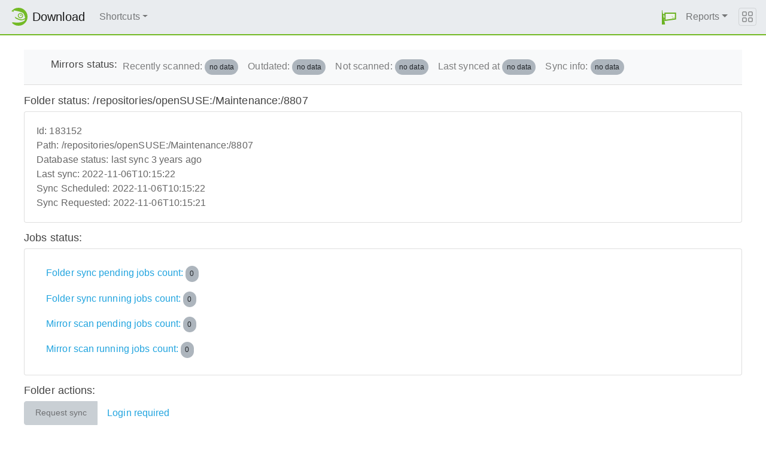

--- FILE ---
content_type: text/html;charset=UTF-8
request_url: http://download.opensuse.org/app/folder/183152
body_size: 2960
content:
<!DOCTYPE html>
<html lang="en">
  <head>
      <!-- Meta, title, CSS, favicons, etc. -->
      <meta charset="utf-8">
      <meta http-equiv="X-UA-Compatible" content="IE=edge">
      <meta name="viewport" content="width=device-width, initial-scale=1, shrink-to-fit=no">
      <meta name="author" content="MirrorCache contributors">

      <meta name="csrf-token" content="d867e5b5c85aaa4fbfaa4f793cf0088c8b378fcb" />
      <meta name="csrf-param" content="csrf_token" />


      <title>Status of /repositories/openSUSE:/Maintenance:/8807 - openSUSE Download</title>

      <!-- Bootstrap core CSS -->
      <link href="/asset/d9561a918a/bootstrap.css" rel="stylesheet">
      <script src="/asset/ccdc75e705/bootstrap.js"></script>

      <!-- Chameleon Style -->
      <!-- <link rel="stylesheet" href="https://static.opensuse.org/chameleon-3.0/dist/css/chameleon.css" /> -->
      <link href="/asset/39ed1a6b79/chameleon.css" rel="stylesheet">
      <!-- Chameleon Script -->
      <script defer src="https://static.opensuse.org/chameleon-3.0/dist/js/chameleon.js"></script>

      

      <script>//<![CDATA[

          
          $(function() {
            setupForAll();
            
          } );

//]]></script>
      <link id="favicon-16" rel="icon" href="/asset/e207a92f20/logo-16.png" sizes="16x16" type="image/png">
      <link id="favicon-svg" rel="icon" href="/asset/f8027e92e2/logo.svg" sizes="any" type="image/svg+xml">

  </head>
  <body>
      
<nav class="navbar noprint navbar-expand-md sticky-top">
  <a class="navbar-brand" href="/"><img src="https://static.opensuse.org/favicon.svg" class="d-inline-block align-top" width="30" height="30" alt='openSUSE icon'> <span class="navbar-title">Download</span></a>
  <button class="navbar-toggler" type="button" data-toggle="collapse" data-target="#navbar-collapse"><svg width="20" height="20" viewbox="0 0 16 16" fill="currentColor" xmlns="http://www.w3.org/2000/svg"><path fill-rule="evenodd" d="M2.5 11.5A.5.5 0 0 1 3 11h10a.5.5 0 0 1 0 1H3a.5.5 0 0 1-.5-.5zm0-4A.5.5 0 0 1 3 7h10a.5.5 0 0 1 0 1H3a.5.5 0 0 1-.5-.5zm0-4A.5.5 0 0 1 3 3h10a.5.5 0 0 1 0 1H3a.5.5 0 0 1-.5-.5z"></path></svg></button>

  <div class="collapse navbar-collapse" id="navbar-collapse">

    <ul class="nav navbar-nav mr-auto flex-md-shrink-0">
      <li class="nav-item dropdown">
        <a class="nav-link dropdown-toggle" href="#" role="button" data-toggle="dropdown"
        aria-haspopup="true" aria-expanded="false">Shortcuts</a>
        <div class="dropdown-menu">
          <a class="dropdown-item" href="/debug/">debug</a> <a class="dropdown-item" href=
          "/distribution/">distribution</a> <a class="dropdown-item" href="/factory/">factory</a>
          <a class="dropdown-item" href="/ports/">ports</a> <a class="dropdown-item" href=
          "/repositories/">repositories</a> <a class="dropdown-item" href="/source/">source</a>
          <a class="dropdown-item" href="/tumbleweed/">tumbleweed</a> <a class="dropdown-item"
          href="/update/">update</a>
        </div>
      </li>
    </ul>

    <ul id="user-menu" class="navbar-nav">
      <li class="nav-item dropdown">
        <a class="nav-link" href="#" id="user-dropdown" role="button" data-toggle="dropdown" aria-haspopup="true" aria-expanded="false">
          <img src="/asset/f8027e92e2/logo.svg" alt="openSUSE logo">
          <span class="d-md-none">MirrorCache</span>
        </a>
        <div class="dropdown-menu dropdown-menu-right" aria-labelledby="user-dropdown">
          <a class="dropdown-item" href="/app/server">Mirrors</a>
          <a class="dropdown-item" href="/app/package">Packages</a>
          <a class="dropdown-item" href="/app/project">Projects</a>
          <a class="dropdown-item" href="/app/efficiency">Efficiency</a>
          <a class="dropdown-item" href="/rest/stat">Statistics</a>
          <div class="dropdown-divider"></div>
          <h3 class="dropdown-header">User menu</h3>

          <a class="dropdown-item" href="/login">Log in</a>
        </div>
      </li>
      <li class="nav-item dropdown" id="reports">
      <a href="#" class="nav-link dropdown-toggle" data-toggle="dropdown" role="button" aria-haspopup="true" aria-expanded="false" data-submenu>Reports<span class="caret"></span></a>
        <ul class="dropdown-menu">
          <li>
          <a class="dropdown-item" href="/report/mirrors">All Mirrors</a>
          </li><li>
          <a class="dropdown-item" href="/report/mirrors/154">15.4 Mirrors</a>
          </li><li>
          <a class="dropdown-item" href="/report/mirrors/155">15.5 Mirrors</a>
          </li><li>
          <a class="dropdown-item" href="/report/mirrors/tumbleweed">TW Mirrors</a>
          </li><li>
          <a class="dropdown-item" href="/report/mirrors/repositories">Build Service Mirrors</a>
          </li><li>
          <a class="dropdown-item" href="/report/download?group=project">Downloads/project</a>
          </li><li>
          <a class="dropdown-item" href="/report/download?group=mirror">Downloads/mirror</a>
          </li><li>
          <a class="dropdown-item" href="/report/download?group=os">Downloads/OS</a>
          </li><li>
          <a class="dropdown-item" href="/report/download?group=country">Downloads/country</a>
          </li><li>
          <a class="dropdown-item" href="/report/download?group=arch">Downloads/arch</a>
          </li><li>
          <a class="dropdown-item" href="/report/download?group=type">Downloads/type</a>
          </li>
        </ul>
      </li>
    </ul>

  </div>

  <button class="navbar-toggler megamenu-toggler" type="button" data-toggle="collapse"
  data-target="#megamenu" aria-expanded="true"><svg class="bi bi-grid" width="20" height="20"
  viewbox="0 0 16 16" fill="currentColor" xmlns="http://www.w3.org/2000/svg">
  <path fill-rule="evenodd" d="M1 2.5A1.5 1.5 0 0 1 2.5 1h3A1.5 1.5 0 0 1 7 2.5v3A1.5 1.5 0 0 1 5.5 7h-3A1.5 1.5 0 0 1 1 5.5v-3zM2.5 2a.5.5 0 0 0-.5.5v3a.5.5 0 0 0 .5.5h3a.5.5 0 0 0 .5-.5v-3a.5.5 0 0 0-.5-.5h-3zm6.5.5A1.5 1.5 0 0 1 10.5 1h3A1.5 1.5 0 0 1 15 2.5v3A1.5 1.5 0 0 1 13.5 7h-3A1.5 1.5 0 0 1 9 5.5v-3zm1.5-.5a.5.5 0 0 0-.5.5v3a.5.5 0 0 0 .5.5h3a.5.5 0 0 0 .5-.5v-3a.5.5 0 0 0-.5-.5h-3zM1 10.5A1.5 1.5 0 0 1 2.5 9h3A1.5 1.5 0 0 1 7 10.5v3A1.5 1.5 0 0 1 5.5 15h-3A1.5 1.5 0 0 1 1 13.5v-3zm1.5-.5a.5.5 0 0 0-.5.5v3a.5.5 0 0 0 .5.5h3a.5.5 0 0 0 .5-.5v-3a.5.5 0 0 0-.5-.5h-3zm6.5.5A1.5 1.5 0 0 1 10.5 9h3a1.5 1.5 0 0 1 1.5 1.5v3a1.5 1.5 0 0 1-1.5 1.5h-3A1.5 1.5 0 0 1 9 13.5v-3zm1.5-.5a.5.5 0 0 0-.5.5v3a.5.5 0 0 0 .5.5h3a.5.5 0 0 0 .5-.5v-3a.5.5 0 0 0-.5-.5h-3z"></path></svg>
  </button>
</nav>

<div id="megamenu" class="megamenu collapse"></div>


      <div class="container-fluid" id="content">
            <meta http-equiv="content-type" content="text/html; charset=utf-8" />
  <style type='text/css'>
table { width:100%%; }
.name { text-align:left; }
  </style>
<script>
      $(function () {
        document.getElementById("spandbstatus").innerHTML = 'last sync '.concat(fromNow('2022-11-06T10:15:22'));
        pollFolderJobStats('183152');
        pollFolderStats('/download/repositories/openSUSE:/Maintenance:/8807/');
      });
</script>
</head>
<nav class="navbar navbar-expand-lg navbar-light bg-light mb-3 border-bottom">
  <div class="container">
    <h5>Mirrors status: </h5>
    <button class="navbar-toggler" type="button" data-toggle="collapse" data-target="#navbarFolderStatus" aria-controls="navbarFolderStatus" aria-expanded="false" aria-label="Toggle navigation">
    <span class="navbar-toggler-icon"></span>
    </button>
    <div class="collapse navbar-collapse" id="navbarFolderStatus">
      <ul class="navbar-nav mr-auto">
        <li class="nav-item">
          <a class="nav-link" href="/download/repositories/openSUSE:/Maintenance:/8807/?status=recent">
          Recently scanned: <span class="badge badge-pill badge-secondary folder-stats-servers-recent">.</span>
          </a>
        </li>
        <li class="nav-item">
          <a class="nav-link" href="/download/repositories/openSUSE:/Maintenance:/8807/?status=outdated">
          Outdated: <span class="badge badge-pill badge-secondary folder-stats-servers-outdated">.</span>
          </a>
        </li>
        <li class="nav-item">
          <a class="nav-link" href="/download/repositories/openSUSE:/Maintenance:/8807/?status=not_scanned">
          Not scanned: <span class="badge badge-pill badge-secondary folder-stats-servers-not-scanned">.</span>
          </a>
        </li>
        <li class="nav-item">
          <a class="nav-link" href="/download/repositories/openSUSE:/Maintenance:/8807/?status=all">
          Last synced at <span class="badge badge-pill badge-secondary folder-stats-last-sync">.</span>
          </a>
        </li>
        <li class="nav-item">
          <a class="nav-link" href="/minion/jobs?&amp;task=folder_sync&amp;note=/repositories/openSUSE:/Maintenance:/8807">
          Sync info: <span class="badge badge-pill badge-secondary folder-sync-job-position">retrieving...</span>
          </a>
        </li>
      </ul>
    </div>
  </div>
</nav>
<div class="row">
<div class="col-sm-12">
    <h4>Folder status: /repositories/openSUSE:/Maintenance:/8807</h4>

    <div class="card">
        <div class="card-body status-info">
            <div><span>Id: </span>183152</div>
            <div><span>Path: </span>/repositories/openSUSE:/Maintenance:/8807</div>
            <div><span>Database status: </span><span id="spandbstatus"></span></div>
            <div><span>Last sync: </span>2022-11-06T10:15:22</div>
            <div><span>Sync Scheduled: </span>2022-11-06T10:15:22</div>
            <div><span>Sync Requested: </span>2022-11-06T10:15:21</div>
        </div>
    </div>
</div>
<div class="col-sm-12">
    <h4>Jobs status:</h4>

    <div class="card">
        <div class="card-body job-status-info">
              <a class="nav-link" href="/minion/jobs?&amp;task=folder_sync&amp;note=/repositories/openSUSE:/Maintenance:/8807">
                Folder sync pending jobs count: <span class="badge badge-pill badge-secondary folder-job-sync-waiting-count">retrieving...</span>
              </a>
              <a class="nav-link" href="/minion/jobs?&amp;task=folder_sync&amp;note=/repositories/openSUSE:/Maintenance:/8807">
                Folder sync running jobs count: <span class="badge badge-pill badge-secondary folder-job-sync-running-count">retrieving...</span>
              </a>
              <a class="nav-link" href="/minion/jobs?&amp;task=mirror_scan&amp;note=/repositories/openSUSE:/Maintenance:/8807">
                Mirror scan pending jobs count: <span class="badge badge-pill badge-secondary folder-job-scan-waiting-count">retrieving...</span>
              </a>
              <a class="nav-link" href="/minion/jobs?&amp;task=mirror_scan&amp;note=/repositories/openSUSE:/Maintenance:/8807">
                Mirror scan running jobs count: <span class="badge badge-pill badge-secondary folder-job-scan-running-count">retrieving...</span>
              </a>
        </div>
    </div>
</div>
<div class="col-sm-12">
    <h4>Folder actions:</h4>
    <div class="btn-group mr-2" role="group">
        <button class='btn btn-secondary'
            type='submit'
            title='Request database sync'
            disabled
            onclick='sendPost("/rest/request_sync", "/repositories/openSUSE:/Maintenance:/8807")'>Request sync
        </button>
        <br>
        <a class="nav-link" href="/login">Login required</a>
    </div>
</div>
</div>

      </div>

      <footer class="footer">
  <div class="container">
    <div class="d-flex justify-content-between">
      <div class="footer-copyright">
        &copy; 2021-2025 SUSE LLC., openSUSE contributors
      </div>
      <div class="list-inline">
        <a class="list-inline-item" href="https://en.opensuse.org/Imprint">Legal notice</a>
        <a class="list-inline-item" href="https://github.com/openSUSE/MirrorCache">Source code</a>
        <a class="list-inline-item" href="https://github.com/openSUSE/MirrorCache/issues/new">Report issue</a>
        <a>MirrorCache 1.104
</a>
      </div>
    </div>
  </div>
</footer>

  </body>
</html>
